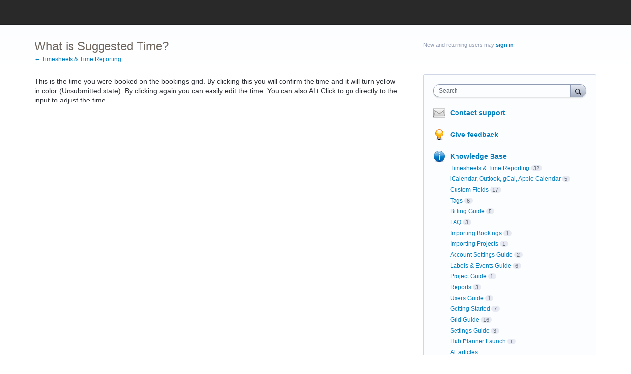

--- FILE ---
content_type: application/javascript; charset=utf-8
request_url: https://by2.uservoice.com/t2/168306/portal/track.js?_=1769207351844&s=0&c=__uvSessionData0
body_size: -11
content:
__uvSessionData0({"uvts":"d364986a-bc2e-45f5-69f1-9320406a61f0"});